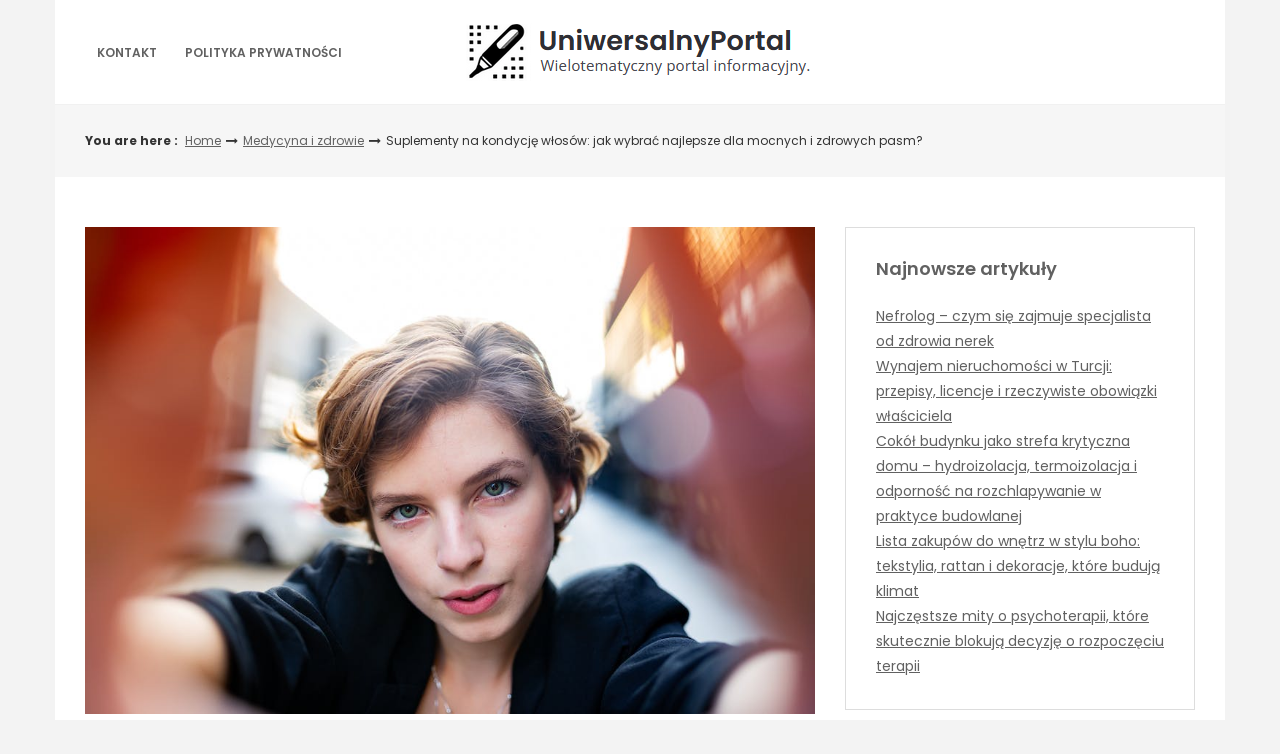

--- FILE ---
content_type: text/html; charset=UTF-8
request_url: https://uniwersalnyportal.pl/suplementy-na-kondycje-wlosow-jak-wybrac-najlepsze-dla-mocnych-i-zdrowych-pasm/
body_size: 13143
content:
<!DOCTYPE html>
<html lang="pl-PL">
<head>

<meta http-equiv="Content-Type" content="text/html; charset=UTF-8" />
<meta name="viewport" content="width=device-width, initial-scale=1.0, maximum-scale=1.2, user-scalable=yes" />

<title>Suplementy na kondycję włosów: jak wybrać najlepsze dla mocnych i zdrowych pasm? &#8211; Uniwersalny</title>
<meta name='robots' content='max-image-preview:large' />
<link rel='dns-prefetch' href='//fonts.googleapis.com' />
<link rel="alternate" type="application/rss+xml" title="Uniwersalny &raquo; Kanał z wpisami" href="https://uniwersalnyportal.pl/feed/" />
<link rel="alternate" type="application/rss+xml" title="Uniwersalny &raquo; Kanał z komentarzami" href="https://uniwersalnyportal.pl/comments/feed/" />
<link rel="alternate" type="application/rss+xml" title="Uniwersalny &raquo; Suplementy na kondycję włosów: jak wybrać najlepsze dla mocnych i zdrowych pasm? Kanał z komentarzami" href="https://uniwersalnyportal.pl/suplementy-na-kondycje-wlosow-jak-wybrac-najlepsze-dla-mocnych-i-zdrowych-pasm/feed/" />
<script type="text/javascript">
window._wpemojiSettings = {"baseUrl":"https:\/\/s.w.org\/images\/core\/emoji\/14.0.0\/72x72\/","ext":".png","svgUrl":"https:\/\/s.w.org\/images\/core\/emoji\/14.0.0\/svg\/","svgExt":".svg","source":{"concatemoji":"https:\/\/uniwersalnyportal.pl\/wp-includes\/js\/wp-emoji-release.min.js?ver=6.3.5"}};
/*! This file is auto-generated */
!function(i,n){var o,s,e;function c(e){try{var t={supportTests:e,timestamp:(new Date).valueOf()};sessionStorage.setItem(o,JSON.stringify(t))}catch(e){}}function p(e,t,n){e.clearRect(0,0,e.canvas.width,e.canvas.height),e.fillText(t,0,0);var t=new Uint32Array(e.getImageData(0,0,e.canvas.width,e.canvas.height).data),r=(e.clearRect(0,0,e.canvas.width,e.canvas.height),e.fillText(n,0,0),new Uint32Array(e.getImageData(0,0,e.canvas.width,e.canvas.height).data));return t.every(function(e,t){return e===r[t]})}function u(e,t,n){switch(t){case"flag":return n(e,"\ud83c\udff3\ufe0f\u200d\u26a7\ufe0f","\ud83c\udff3\ufe0f\u200b\u26a7\ufe0f")?!1:!n(e,"\ud83c\uddfa\ud83c\uddf3","\ud83c\uddfa\u200b\ud83c\uddf3")&&!n(e,"\ud83c\udff4\udb40\udc67\udb40\udc62\udb40\udc65\udb40\udc6e\udb40\udc67\udb40\udc7f","\ud83c\udff4\u200b\udb40\udc67\u200b\udb40\udc62\u200b\udb40\udc65\u200b\udb40\udc6e\u200b\udb40\udc67\u200b\udb40\udc7f");case"emoji":return!n(e,"\ud83e\udef1\ud83c\udffb\u200d\ud83e\udef2\ud83c\udfff","\ud83e\udef1\ud83c\udffb\u200b\ud83e\udef2\ud83c\udfff")}return!1}function f(e,t,n){var r="undefined"!=typeof WorkerGlobalScope&&self instanceof WorkerGlobalScope?new OffscreenCanvas(300,150):i.createElement("canvas"),a=r.getContext("2d",{willReadFrequently:!0}),o=(a.textBaseline="top",a.font="600 32px Arial",{});return e.forEach(function(e){o[e]=t(a,e,n)}),o}function t(e){var t=i.createElement("script");t.src=e,t.defer=!0,i.head.appendChild(t)}"undefined"!=typeof Promise&&(o="wpEmojiSettingsSupports",s=["flag","emoji"],n.supports={everything:!0,everythingExceptFlag:!0},e=new Promise(function(e){i.addEventListener("DOMContentLoaded",e,{once:!0})}),new Promise(function(t){var n=function(){try{var e=JSON.parse(sessionStorage.getItem(o));if("object"==typeof e&&"number"==typeof e.timestamp&&(new Date).valueOf()<e.timestamp+604800&&"object"==typeof e.supportTests)return e.supportTests}catch(e){}return null}();if(!n){if("undefined"!=typeof Worker&&"undefined"!=typeof OffscreenCanvas&&"undefined"!=typeof URL&&URL.createObjectURL&&"undefined"!=typeof Blob)try{var e="postMessage("+f.toString()+"("+[JSON.stringify(s),u.toString(),p.toString()].join(",")+"));",r=new Blob([e],{type:"text/javascript"}),a=new Worker(URL.createObjectURL(r),{name:"wpTestEmojiSupports"});return void(a.onmessage=function(e){c(n=e.data),a.terminate(),t(n)})}catch(e){}c(n=f(s,u,p))}t(n)}).then(function(e){for(var t in e)n.supports[t]=e[t],n.supports.everything=n.supports.everything&&n.supports[t],"flag"!==t&&(n.supports.everythingExceptFlag=n.supports.everythingExceptFlag&&n.supports[t]);n.supports.everythingExceptFlag=n.supports.everythingExceptFlag&&!n.supports.flag,n.DOMReady=!1,n.readyCallback=function(){n.DOMReady=!0}}).then(function(){return e}).then(function(){var e;n.supports.everything||(n.readyCallback(),(e=n.source||{}).concatemoji?t(e.concatemoji):e.wpemoji&&e.twemoji&&(t(e.twemoji),t(e.wpemoji)))}))}((window,document),window._wpemojiSettings);
</script>
<style type="text/css">
img.wp-smiley,
img.emoji {
	display: inline !important;
	border: none !important;
	box-shadow: none !important;
	height: 1em !important;
	width: 1em !important;
	margin: 0 0.07em !important;
	vertical-align: -0.1em !important;
	background: none !important;
	padding: 0 !important;
}
</style>
	<link rel='stylesheet' id='wp-block-library-css' href='https://uniwersalnyportal.pl/wp-includes/css/dist/block-library/style.min.css?ver=6.3.5' type='text/css' media='all' />
<style id='classic-theme-styles-inline-css' type='text/css'>
/*! This file is auto-generated */
.wp-block-button__link{color:#fff;background-color:#32373c;border-radius:9999px;box-shadow:none;text-decoration:none;padding:calc(.667em + 2px) calc(1.333em + 2px);font-size:1.125em}.wp-block-file__button{background:#32373c;color:#fff;text-decoration:none}
</style>
<style id='global-styles-inline-css' type='text/css'>
body{--wp--preset--color--black: #000000;--wp--preset--color--cyan-bluish-gray: #abb8c3;--wp--preset--color--white: #ffffff;--wp--preset--color--pale-pink: #f78da7;--wp--preset--color--vivid-red: #cf2e2e;--wp--preset--color--luminous-vivid-orange: #ff6900;--wp--preset--color--luminous-vivid-amber: #fcb900;--wp--preset--color--light-green-cyan: #7bdcb5;--wp--preset--color--vivid-green-cyan: #00d084;--wp--preset--color--pale-cyan-blue: #8ed1fc;--wp--preset--color--vivid-cyan-blue: #0693e3;--wp--preset--color--vivid-purple: #9b51e0;--wp--preset--gradient--vivid-cyan-blue-to-vivid-purple: linear-gradient(135deg,rgba(6,147,227,1) 0%,rgb(155,81,224) 100%);--wp--preset--gradient--light-green-cyan-to-vivid-green-cyan: linear-gradient(135deg,rgb(122,220,180) 0%,rgb(0,208,130) 100%);--wp--preset--gradient--luminous-vivid-amber-to-luminous-vivid-orange: linear-gradient(135deg,rgba(252,185,0,1) 0%,rgba(255,105,0,1) 100%);--wp--preset--gradient--luminous-vivid-orange-to-vivid-red: linear-gradient(135deg,rgba(255,105,0,1) 0%,rgb(207,46,46) 100%);--wp--preset--gradient--very-light-gray-to-cyan-bluish-gray: linear-gradient(135deg,rgb(238,238,238) 0%,rgb(169,184,195) 100%);--wp--preset--gradient--cool-to-warm-spectrum: linear-gradient(135deg,rgb(74,234,220) 0%,rgb(151,120,209) 20%,rgb(207,42,186) 40%,rgb(238,44,130) 60%,rgb(251,105,98) 80%,rgb(254,248,76) 100%);--wp--preset--gradient--blush-light-purple: linear-gradient(135deg,rgb(255,206,236) 0%,rgb(152,150,240) 100%);--wp--preset--gradient--blush-bordeaux: linear-gradient(135deg,rgb(254,205,165) 0%,rgb(254,45,45) 50%,rgb(107,0,62) 100%);--wp--preset--gradient--luminous-dusk: linear-gradient(135deg,rgb(255,203,112) 0%,rgb(199,81,192) 50%,rgb(65,88,208) 100%);--wp--preset--gradient--pale-ocean: linear-gradient(135deg,rgb(255,245,203) 0%,rgb(182,227,212) 50%,rgb(51,167,181) 100%);--wp--preset--gradient--electric-grass: linear-gradient(135deg,rgb(202,248,128) 0%,rgb(113,206,126) 100%);--wp--preset--gradient--midnight: linear-gradient(135deg,rgb(2,3,129) 0%,rgb(40,116,252) 100%);--wp--preset--font-size--small: 13px;--wp--preset--font-size--medium: 20px;--wp--preset--font-size--large: 36px;--wp--preset--font-size--x-large: 42px;--wp--preset--spacing--20: 0.44rem;--wp--preset--spacing--30: 0.67rem;--wp--preset--spacing--40: 1rem;--wp--preset--spacing--50: 1.5rem;--wp--preset--spacing--60: 2.25rem;--wp--preset--spacing--70: 3.38rem;--wp--preset--spacing--80: 5.06rem;--wp--preset--shadow--natural: 6px 6px 9px rgba(0, 0, 0, 0.2);--wp--preset--shadow--deep: 12px 12px 50px rgba(0, 0, 0, 0.4);--wp--preset--shadow--sharp: 6px 6px 0px rgba(0, 0, 0, 0.2);--wp--preset--shadow--outlined: 6px 6px 0px -3px rgba(255, 255, 255, 1), 6px 6px rgba(0, 0, 0, 1);--wp--preset--shadow--crisp: 6px 6px 0px rgba(0, 0, 0, 1);}:where(.is-layout-flex){gap: 0.5em;}:where(.is-layout-grid){gap: 0.5em;}body .is-layout-flow > .alignleft{float: left;margin-inline-start: 0;margin-inline-end: 2em;}body .is-layout-flow > .alignright{float: right;margin-inline-start: 2em;margin-inline-end: 0;}body .is-layout-flow > .aligncenter{margin-left: auto !important;margin-right: auto !important;}body .is-layout-constrained > .alignleft{float: left;margin-inline-start: 0;margin-inline-end: 2em;}body .is-layout-constrained > .alignright{float: right;margin-inline-start: 2em;margin-inline-end: 0;}body .is-layout-constrained > .aligncenter{margin-left: auto !important;margin-right: auto !important;}body .is-layout-constrained > :where(:not(.alignleft):not(.alignright):not(.alignfull)){max-width: var(--wp--style--global--content-size);margin-left: auto !important;margin-right: auto !important;}body .is-layout-constrained > .alignwide{max-width: var(--wp--style--global--wide-size);}body .is-layout-flex{display: flex;}body .is-layout-flex{flex-wrap: wrap;align-items: center;}body .is-layout-flex > *{margin: 0;}body .is-layout-grid{display: grid;}body .is-layout-grid > *{margin: 0;}:where(.wp-block-columns.is-layout-flex){gap: 2em;}:where(.wp-block-columns.is-layout-grid){gap: 2em;}:where(.wp-block-post-template.is-layout-flex){gap: 1.25em;}:where(.wp-block-post-template.is-layout-grid){gap: 1.25em;}.has-black-color{color: var(--wp--preset--color--black) !important;}.has-cyan-bluish-gray-color{color: var(--wp--preset--color--cyan-bluish-gray) !important;}.has-white-color{color: var(--wp--preset--color--white) !important;}.has-pale-pink-color{color: var(--wp--preset--color--pale-pink) !important;}.has-vivid-red-color{color: var(--wp--preset--color--vivid-red) !important;}.has-luminous-vivid-orange-color{color: var(--wp--preset--color--luminous-vivid-orange) !important;}.has-luminous-vivid-amber-color{color: var(--wp--preset--color--luminous-vivid-amber) !important;}.has-light-green-cyan-color{color: var(--wp--preset--color--light-green-cyan) !important;}.has-vivid-green-cyan-color{color: var(--wp--preset--color--vivid-green-cyan) !important;}.has-pale-cyan-blue-color{color: var(--wp--preset--color--pale-cyan-blue) !important;}.has-vivid-cyan-blue-color{color: var(--wp--preset--color--vivid-cyan-blue) !important;}.has-vivid-purple-color{color: var(--wp--preset--color--vivid-purple) !important;}.has-black-background-color{background-color: var(--wp--preset--color--black) !important;}.has-cyan-bluish-gray-background-color{background-color: var(--wp--preset--color--cyan-bluish-gray) !important;}.has-white-background-color{background-color: var(--wp--preset--color--white) !important;}.has-pale-pink-background-color{background-color: var(--wp--preset--color--pale-pink) !important;}.has-vivid-red-background-color{background-color: var(--wp--preset--color--vivid-red) !important;}.has-luminous-vivid-orange-background-color{background-color: var(--wp--preset--color--luminous-vivid-orange) !important;}.has-luminous-vivid-amber-background-color{background-color: var(--wp--preset--color--luminous-vivid-amber) !important;}.has-light-green-cyan-background-color{background-color: var(--wp--preset--color--light-green-cyan) !important;}.has-vivid-green-cyan-background-color{background-color: var(--wp--preset--color--vivid-green-cyan) !important;}.has-pale-cyan-blue-background-color{background-color: var(--wp--preset--color--pale-cyan-blue) !important;}.has-vivid-cyan-blue-background-color{background-color: var(--wp--preset--color--vivid-cyan-blue) !important;}.has-vivid-purple-background-color{background-color: var(--wp--preset--color--vivid-purple) !important;}.has-black-border-color{border-color: var(--wp--preset--color--black) !important;}.has-cyan-bluish-gray-border-color{border-color: var(--wp--preset--color--cyan-bluish-gray) !important;}.has-white-border-color{border-color: var(--wp--preset--color--white) !important;}.has-pale-pink-border-color{border-color: var(--wp--preset--color--pale-pink) !important;}.has-vivid-red-border-color{border-color: var(--wp--preset--color--vivid-red) !important;}.has-luminous-vivid-orange-border-color{border-color: var(--wp--preset--color--luminous-vivid-orange) !important;}.has-luminous-vivid-amber-border-color{border-color: var(--wp--preset--color--luminous-vivid-amber) !important;}.has-light-green-cyan-border-color{border-color: var(--wp--preset--color--light-green-cyan) !important;}.has-vivid-green-cyan-border-color{border-color: var(--wp--preset--color--vivid-green-cyan) !important;}.has-pale-cyan-blue-border-color{border-color: var(--wp--preset--color--pale-cyan-blue) !important;}.has-vivid-cyan-blue-border-color{border-color: var(--wp--preset--color--vivid-cyan-blue) !important;}.has-vivid-purple-border-color{border-color: var(--wp--preset--color--vivid-purple) !important;}.has-vivid-cyan-blue-to-vivid-purple-gradient-background{background: var(--wp--preset--gradient--vivid-cyan-blue-to-vivid-purple) !important;}.has-light-green-cyan-to-vivid-green-cyan-gradient-background{background: var(--wp--preset--gradient--light-green-cyan-to-vivid-green-cyan) !important;}.has-luminous-vivid-amber-to-luminous-vivid-orange-gradient-background{background: var(--wp--preset--gradient--luminous-vivid-amber-to-luminous-vivid-orange) !important;}.has-luminous-vivid-orange-to-vivid-red-gradient-background{background: var(--wp--preset--gradient--luminous-vivid-orange-to-vivid-red) !important;}.has-very-light-gray-to-cyan-bluish-gray-gradient-background{background: var(--wp--preset--gradient--very-light-gray-to-cyan-bluish-gray) !important;}.has-cool-to-warm-spectrum-gradient-background{background: var(--wp--preset--gradient--cool-to-warm-spectrum) !important;}.has-blush-light-purple-gradient-background{background: var(--wp--preset--gradient--blush-light-purple) !important;}.has-blush-bordeaux-gradient-background{background: var(--wp--preset--gradient--blush-bordeaux) !important;}.has-luminous-dusk-gradient-background{background: var(--wp--preset--gradient--luminous-dusk) !important;}.has-pale-ocean-gradient-background{background: var(--wp--preset--gradient--pale-ocean) !important;}.has-electric-grass-gradient-background{background: var(--wp--preset--gradient--electric-grass) !important;}.has-midnight-gradient-background{background: var(--wp--preset--gradient--midnight) !important;}.has-small-font-size{font-size: var(--wp--preset--font-size--small) !important;}.has-medium-font-size{font-size: var(--wp--preset--font-size--medium) !important;}.has-large-font-size{font-size: var(--wp--preset--font-size--large) !important;}.has-x-large-font-size{font-size: var(--wp--preset--font-size--x-large) !important;}
.wp-block-navigation a:where(:not(.wp-element-button)){color: inherit;}
:where(.wp-block-post-template.is-layout-flex){gap: 1.25em;}:where(.wp-block-post-template.is-layout-grid){gap: 1.25em;}
:where(.wp-block-columns.is-layout-flex){gap: 2em;}:where(.wp-block-columns.is-layout-grid){gap: 2em;}
.wp-block-pullquote{font-size: 1.5em;line-height: 1.6;}
</style>
<link rel='stylesheet' id='dashicons-css' href='https://uniwersalnyportal.pl/wp-includes/css/dashicons.min.css?ver=6.3.5' type='text/css' media='all' />
<link rel='stylesheet' id='google-fonts-css' href='https://fonts.googleapis.com/css?family=Cinzel+Decorative%7CPoppins%3A100%2C100i%2C200%2C200i%2C300%2C300i%2C400%2C400i%2C500%2C500i%2C600%2C600i%2C700%2C700i%2C800%2C800i%2C900%2C900i&#038;subset=latin%2Clatin-ext&#038;ver=1.0.0' type='text/css' media='all' />
<link rel='stylesheet' id='bootstrap-css' href='https://uniwersalnyportal.pl/wp-content/themes/savana-lite/assets/css/bootstrap.css?ver=3.3.7' type='text/css' media='all' />
<link rel='stylesheet' id='font-awesome-css' href='https://uniwersalnyportal.pl/wp-content/themes/savana-lite/assets/css/font-awesome.css?ver=4.7.0' type='text/css' media='all' />
<link rel='stylesheet' id='swipebox-css' href='https://uniwersalnyportal.pl/wp-content/themes/savana-lite/assets/css/swipebox.css?ver=1.3.0' type='text/css' media='all' />
<link rel='stylesheet' id='slick-css' href='https://uniwersalnyportal.pl/wp-content/themes/savana-lite/assets/css/slick.css?ver=1.8.0' type='text/css' media='all' />
<link rel='stylesheet' id='savana-lite-woocommerce-css' href='https://uniwersalnyportal.pl/wp-content/themes/savana-lite/assets/css/savana-lite-woocommerce.css?ver=1.0.0' type='text/css' media='all' />
<link rel='stylesheet' id='owl.carousel-css' href='https://uniwersalnyportal.pl/wp-content/themes/haaski-lite/assets/css/owl.carousel.css?ver=2.3.4' type='text/css' media='all' />
<link rel='stylesheet' id='owl.theme.default-css' href='https://uniwersalnyportal.pl/wp-content/themes/haaski-lite/assets/css/owl.theme.default.css?ver=2.3.4' type='text/css' media='all' />
<link rel='stylesheet' id='haaski-lite-owl-theme-css' href='https://uniwersalnyportal.pl/wp-content/themes/haaski-lite/assets/css/haaski.lite.owl.theme.css?ver=1.0.0' type='text/css' media='all' />
<link rel='stylesheet' id='haaski-lite-parent-style-css' href='https://uniwersalnyportal.pl/wp-content/themes/savana-lite/style.css?ver=6.3.5' type='text/css' media='all' />
<link rel='stylesheet' id='haaski-lite-style-css' href='https://uniwersalnyportal.pl/wp-content/themes/haaski-lite/style.css?ver=6.3.5' type='text/css' media='all' />
<style id='haaski-lite-style-inline-css' type='text/css'>
#logo a { color:#30658e; }#logo a { font-size:40px; }#logo a span { margin-top:10px; }
</style>
<link rel='stylesheet' id='haaski-lite-orange-css' href='https://uniwersalnyportal.pl/wp-content/themes/haaski-lite/assets/skins/orange.css?ver=1.0.0' type='text/css' media='all' />
<script type='text/javascript' src='https://uniwersalnyportal.pl/wp-includes/js/jquery/jquery.min.js?ver=3.7.0' id='jquery-core-js'></script>
<script type='text/javascript' src='https://uniwersalnyportal.pl/wp-includes/js/jquery/jquery-migrate.min.js?ver=3.4.1' id='jquery-migrate-js'></script>
<!--[if IE 8]>
<script type='text/javascript' src='https://uniwersalnyportal.pl/wp-content/themes/savana-lite/assets/scripts/html5shiv.js?ver=3.7.3' id='html5shiv-js'></script>
<![endif]-->
<!--[if IE 8]>
<script type='text/javascript' src='https://uniwersalnyportal.pl/wp-content/themes/savana-lite/assets/scripts/selectivizr.js?ver=1.0.3b' id='selectivizr-js'></script>
<![endif]-->
<link rel="https://api.w.org/" href="https://uniwersalnyportal.pl/wp-json/" /><link rel="alternate" type="application/json" href="https://uniwersalnyportal.pl/wp-json/wp/v2/posts/418" /><link rel="EditURI" type="application/rsd+xml" title="RSD" href="https://uniwersalnyportal.pl/xmlrpc.php?rsd" />
<meta name="generator" content="WordPress 6.3.5" />
<link rel="canonical" href="https://uniwersalnyportal.pl/suplementy-na-kondycje-wlosow-jak-wybrac-najlepsze-dla-mocnych-i-zdrowych-pasm/" />
<link rel='shortlink' href='https://uniwersalnyportal.pl/?p=418' />
<link rel="alternate" type="application/json+oembed" href="https://uniwersalnyportal.pl/wp-json/oembed/1.0/embed?url=https%3A%2F%2Funiwersalnyportal.pl%2Fsuplementy-na-kondycje-wlosow-jak-wybrac-najlepsze-dla-mocnych-i-zdrowych-pasm%2F" />
<link rel="alternate" type="text/xml+oembed" href="https://uniwersalnyportal.pl/wp-json/oembed/1.0/embed?url=https%3A%2F%2Funiwersalnyportal.pl%2Fsuplementy-na-kondycje-wlosow-jak-wybrac-najlepsze-dla-mocnych-i-zdrowych-pasm%2F&#038;format=xml" />
<style type="text/css">.recentcomments a{display:inline !important;padding:0 !important;margin:0 !important;}</style>
</head>

<body class="post-template-default single single-post postid-418 single-format-standard wp-custom-logo">


<a class="skip-link screen-reader-text" href="#content">Skip to content</a>


        <div id="sidebar-wrapper">
            
            <div id="scroll-sidebar" class="clearfix">
				
                <a class="mobile-navigation" href="#modal-sidebar">
                	<i class="fa fa-times open"></i>
                </a>
                	
                <div class="wrap">
				
                    <div class="mobilemenu-box">
                       
                        <nav id="mobilemenu" class="mobile-menu-1">
							
							<ul id="menu-top" class="menu"><li id="menu-item-12" class="menu-item menu-item-type-post_type menu-item-object-page menu-item-12"><a href="https://uniwersalnyportal.pl/kontakt/">Kontakt</a></li>
<li id="menu-item-14" class="menu-item menu-item-type-post_type menu-item-object-page menu-item-privacy-policy menu-item-14"><a rel="privacy-policy" href="https://uniwersalnyportal.pl/polityka-prywatnosci/">Polityka prywatności</a></li>
</ul>                            
                        </nav> 
                        
                    </div>
                
				</div>
                
                <div class="sidebar-area">
                
                    <div class="post-article copyright-section">

                    	
                    	Copyright Uniwersalny 2026
                    	<br/><a href="https://www.themeinprogress.com/" target="_blank">Theme by ThemeinProgress</a>
                    	<br/><a href="http://wordpress.org/" title="A Semantic Personal Publishing Platform" rel="generator">Proudly powered by WordPress</a>

                    </div>
                
                </div>
                
            </div>
        
        </div>
        

<div id="overlay-body"></div>

<div id="wrapper">

	<header id="header-wrapper" >

        <div id="header" class="header-menu-layout-1">

            <div class="container">

                <div class="row hd-flex">

                    <div class="hd-flex-col-2 col-md-4" >

                        <a class="mobile-navigation" href="#modal-sidebar">
                            <i class="fa fa-bars"></i>
                        </a>

                        <button class="menu-toggle" aria-controls="mainmenu" aria-expanded="false" type="button">
                            <span aria-hidden="true">Menu</span>
                            <span class="dashicons" aria-hidden="true"></span>
                        </button>

                        <nav id="primary-menu" class="header-menu" >

                            <ul id="menu-top-1" class="menu"><li class="menu-item menu-item-type-post_type menu-item-object-page menu-item-12"><a href="https://uniwersalnyportal.pl/kontakt/">Kontakt</a></li>
<li class="menu-item menu-item-type-post_type menu-item-object-page menu-item-privacy-policy menu-item-14"><a rel="privacy-policy" href="https://uniwersalnyportal.pl/polityka-prywatnosci/">Polityka prywatności</a></li>
</ul>
                        </nav>

                    </div>

                    <div class="hd-flex-col-10 col-md-4" >

                        <div id="logo">

                            <a href="https://uniwersalnyportal.pl/" class="custom-logo-link" rel="home"><img width="349" height="64" src="https://uniwersalnyportal.pl/wp-content/uploads/2024/04/logo3.png" class="custom-logo" alt="Uniwersalny" decoding="async" srcset="https://uniwersalnyportal.pl/wp-content/uploads/2024/04/logo3.png 349w, https://uniwersalnyportal.pl/wp-content/uploads/2024/04/logo3-300x55.png 300w" sizes="(max-width: 349px) 100vw, 349px" /></a>
                        </div>

                    </div>
                    
                        
                    <div class="header-menu-col col-md-4" >
                        
                                                
                    </div>
                    
                </div>

            </div>

        </div>

	</header>
    
	<div id="breadcrumb_wrapper">
        
		<div class="container">
            
			<div class="row">
                    
				<div class="col-md-11">
                    
					<ul id="breadcrumb"><li><strong>You are here : </strong></li><li><a href="https://uniwersalnyportal.pl">Home</a></li><i class="fa fa-long-arrow-right"></i><li><a href="https://uniwersalnyportal.pl/category/medycyna-i-zdrowie/" rel="category tag">Medycyna i zdrowie</a></li><i class="fa fa-long-arrow-right"></i><li> Suplementy na kondycję włosów: jak wybrać najlepsze dla mocnych i zdrowych pasm?</li></ul>                        
				</div>
				
				                
			</div>
                
		</div>
        
	</div>
    

<div id="content" class="container content">
	
    <div class="row">
       
        <div class="col-md-8 right-sidebar">
        	
            <div class="row">
        
                <div id="post-418" class="post-418 post type-post status-publish format-standard has-post-thumbnail hentry category-medycyna-i-zdrowie post-container col-md-12">
                
                    			
			<div class="pin-container">
					
				<img width="1000" height="667" src="https://uniwersalnyportal.pl/wp-content/uploads/2024/02/pexels-jorge-fakhouri-filho-2616951.jpg" class="attachment-savana_lite_blog_thumbnail size-savana_lite_blog_thumbnail wp-post-image" alt="" decoding="async" srcset="https://uniwersalnyportal.pl/wp-content/uploads/2024/02/pexels-jorge-fakhouri-filho-2616951.jpg 1000w, https://uniwersalnyportal.pl/wp-content/uploads/2024/02/pexels-jorge-fakhouri-filho-2616951-300x200.jpg 300w, https://uniwersalnyportal.pl/wp-content/uploads/2024/02/pexels-jorge-fakhouri-filho-2616951-768x512.jpg 768w" sizes="(max-width: 1000px) 100vw, 1000px" />                    
			</div>
			
	    
        <div class="post-article">
        
            <div class="post-details"><h1 class="title page-title">Suplementy na kondycję włosów: jak wybrać najlepsze dla mocnych i zdrowych pasm?</h1><span class="post-meta"><span><i class="fa fa-user-circle" aria-hidden="true"></i> <a href="https://uniwersalnyportal.pl/author/admin/" title="Wpisy od Redakcja" rel="author">Redakcja</a></span><span><i class="fa fa-calendar" aria-hidden="true"></i> 14 lutego, 2024</span><span><a href="https://uniwersalnyportal.pl/category/medycyna-i-zdrowie/" rel="category tag">Medycyna i zdrowie</a></span><span><i class="fa fa-pencil-square-o"></i> Article</span></span></div><p>Współczesny rynek oferuje szeroki wachlarz produktów mających na celu poprawę kondycji włosów, wśród których szczególną popularnością cieszą się <strong>suplementy na kondycję włosów</strong>. W dobie zanieczyszczeń środowiska, stresu i niezliczonych czynników zewnętrznych negatywnie wpływających na stan naszych włosów, odpowiednie suplementy mogą stanowić klucz do utrzymania ich zdrowia, siły i blasku. Jednak jak wybrać te najlepsze, aby cieszyć się mocnymi i zdrowymi pasmami? W tym artykule przyjrzymy się, dlaczego suplementacja jest tak ważna oraz jakie składniki powinny zawierać efektywne <strong>suplementy na mocne włosy</strong>.</p>
<h3>Dlaczego <strong>suplementy na kondycję włosów</strong> są ważne dla zdrowia Twoich pasm?</h3>
<p>Włosy, podobnie jak każda inna część naszego ciała, potrzebują odpowiednich składników odżywczych, aby rosnąć zdrowe i silne. Niestety, współczesna dieta często nie dostarcza wszystkich niezbędnych witamin i minerałów, co może prowadzić do osłabienia, łamliwości oraz nadmiernego wypadania włosów. Tutaj z pomocą przychodzą <strong>suplementy na kondycję włosów</strong>, które zawierają skoncentrowane dawki kluczowych składników odżywczych, takich jak biotyna, cynk, witaminy z grupy B, a także kwasy omega-3, które są niezbędne dla zachowania zdrowia włosów na najwyższym poziomie.</p>
<p>Odpowiednia suplementacja może znacząco poprawić strukturę włosa, przyczyniając się do jego wzmocnienia, zwiększenia elastyczności oraz ograniczenia łamliwości. Dodatkowo, niektóre <strong>suplementy na mocne włosy</strong> zawierają składniki aktywne, które stymulują cebulki włosowe do szybszego wzrostu oraz zapobiegają wypadaniu włosów przez wzmacnianie ich korzeni.</p>
<h3>Przegląd najlepszych <strong>suplementów na mocne włosy</strong>: co warto wiedzieć?</h3>
<p>Wybór odpowiedniego suplementu może wydawać się wyzwaniem, biorąc pod uwagę ilość dostępnych produktów na rynku. Kluczowym aspektem jest zwrócenie uwagi na skład suplementów, ponieważ to właśnie od niego zależy ich skuteczność. Najlepsze <strong>suplementy na mocne włosy</strong> powinny zawierać szeroki zakres witamin i minerałów, wspomagających nie tylko wzrost nowych, ale i zdrowie już istniejących włosów.</p>
<p>Biotyna, znana również jako witamina B7, jest jednym z najważniejszych składników, którego wysokie stężenie powinno znaleźć się w składzie suplementu. Jest ona niezbędna do produkcji keratyny &#8211; białka, które stanowi główny budulec włosa. Cynk, z kolei, odgrywa kluczową rolę w utrzymaniu zdrowia skóry głowy, co bezpośrednio przekłada się na kondycję włosów. Nie można także zapominać o witaminach z grupy B, które są niezbędne dla energii komórkowej oraz prawidłowego wzrostu włosów.</p>
<p>Wybierając <strong>suplementy na kondycję włosów</strong>, warto również zwrócić uwagę na opinie innych użytkowników oraz rekomendacje specjalistów. Chociaż indywidualne efekty mogą się różnić, produkty z pozytywnymi recenzjami i udowodnioną skutecznością często stanowią dobry wybór dla osób poszukujących sprawdzonych rozwiązań.</p>
<div class="flex flex-grow flex-col max-w-full">
<div class="min-h-[20px] text-message flex flex-col items-start gap-3 whitespace-pre-wrap break-words [.text-message+&amp;]:mt-5 overflow-x-auto" data-message-author-role="assistant" data-message-id="009c2334-a7a9-4433-b29a-84c37918ca98">
<div class="markdown prose w-full break-words dark:prose-invert dark">
<h3>Jak <strong>suplementy na kondycję włosów</strong> wpływają na wzrost i zapobiegają wypadaniu?</h3>
<p>Zrozumienie mechanizmu działania <strong>suplementów na kondycję włosów</strong> pozwala na docenienie ich roli w utrzymaniu zdrowych i mocnych pasm. Suplementy te dostarczają organizmowi niezbędne składniki odżywcze, które są kluczowe dla cyklu życia włosa, wpływając pozytywnie zarówno na wzrost nowych włosów, jak i na zapobieganie ich wypadaniu.</p>
<p>Jednym z głównych składników, który ma znaczący wpływ na wzrost włosów, jest biotyna. Działa ona poprzez stymulację produkcji keratyny, co bezpośrednio przekłada się na poprawę struktury włosa i przyspieszenie jego wzrostu. Dodatkowo, witaminy z grupy B, w tym niacyna (B3) i kwas pantotenowy (B5), poprawiają krążenie krwi w skórze głowy, co zwiększa dopływ składników odżywczych do cebulek włosowych, stymulując ich aktywność i wzrost.</p>
<p>Kolejnym ważnym elementem jest cynk, który ma zdolność regulowania pracy gruczołów łojowych, zapobiegając tym samym nadmiernemu przetłuszczaniu się włosów i skóry głowy, co może prowadzić do zapalenia i wypadania włosów. Ponadto, kwasy omega-3, zawarte w niektórych <strong>suplementach na mocne włosy</strong>, odżywiają folikularne komórki włosowe, wspierając ich wzrost i ograniczając wypadanie przez wzmacnianie cebulek.</p>
<h3>Stosowanie <strong>suplementów na mocne włosy</strong> &#8211; porady i najlepsze praktyki</h3>
<p>Aby osiągnąć najlepsze wyniki w poprawie kondycji włosów przy pomocy suplementów, ważne jest stosowanie się do kilku zasad i najlepszych praktyk. Oto najważniejsze z nich:</p>
<ul>
<li><strong>Regularność</strong>: Aby <strong>suplementy na kondycję włosów</strong> były skuteczne, należy przyjmować je regularnie, zgodnie z zaleceniami producenta. Nieprzestrzeganie zalecanych dawek może znacząco zmniejszyć efektywność suplementacji.</li>
<li><strong>Cierpliwość</strong>: Poprawa kondycji włosów nie następuje z dnia na dzień. W zależności od indywidualnych cech organizmu, na widoczne efekty można czekać nawet kilka miesięcy.</li>
<li><strong>Zrównoważona dieta</strong>: Chociaż <a href="https://onevital.pl/kobieta/33-108-estrovita-skin-cherry-sakura-250-ml.html"><strong>suplementy na mocne włosy</strong></a> są ważnym elementem pielęgnacji, nie zastąpią one zrównoważonej diety bogatej w witaminy i minerały. Pamiętaj, aby uzupełniać swoje menu o produkty zawierające składniki odżywcze wspierające zdrowie włosów.</li>
<li><strong>Konsultacja ze specjalistą</strong>: Przed rozpoczęciem suplementacji warto skonsultować się z dermatologiem lub trychologiem, szczególnie jeśli problem wypadania włosów jest zaawansowany lub występują inne problemy skórne.</li>
</ul>
<p>Pamiętając o tych zasadach i regularnie stosując <strong>suplementy na kondycję włosów</strong>, możesz znacząco poprawić ich stan, ciesząc się mocnymi, zdrowymi i lśniącymi pasmami. Suplementacja, choć ważna, powinna być jedynie częścią kompleksowej pielęgnacji włosów, obejmującej także odpowiednią dietę, unikanie nadmiernego stresu oraz stosowanie łagodnych produktów do pielęgnacji włosów.</p>
<p><strong>Uwaga:</strong> Informacje na stronie mają charakter wyłącznie informacyjny i nie zastąpią porady lekarza.</p>
</div>
</div>
</div>
<div class="related-posts"><h3>You may also like</h3><section><div class="single_related_post" style="background-image:url(https://uniwersalnyportal.pl/wp-content/uploads/2026/01/pexels-cedric-fauntleroy-4269203.jpg)"><a title="Nefrolog – czym się zajmuje specjalista od zdrowia nerek" class="related_post_permalink" href="https://uniwersalnyportal.pl/nefrolog-czym-sie-zajmuje-specjalista-od-zdrowia-nerek/"></a><div class="related_post_details"><div class="related_post_inner_details" style="display:block"><h3>Nefrolog – czym się zajmuje specjalista od zdrowia nerek</h3></div></div></div></section><section><div class="single_related_post" style="background-image:url(https://uniwersalnyportal.pl/wp-content/uploads/2025/12/pexels-cottonbro-4098148.jpg)"><a title="Najczęstsze mity o psychoterapii, które skutecznie blokują decyzję o rozpoczęciu terapii" class="related_post_permalink" href="https://uniwersalnyportal.pl/najczestsze-mity-o-psychoterapii-ktore-skutecznie-blokuja-decyzje-o-rozpoczeciu-terapii/"></a><div class="related_post_details"><div class="related_post_inner_details" style="display:block"><h3>Najczęstsze mity o psychoterapii, które skutecznie blokują decyzję o rozpoczęciu terapii</h3></div></div></div></section><section><div class="single_related_post" style="background-image:url(https://uniwersalnyportal.pl/wp-content/uploads/2025/12/pexels-elly-fairytale-3865679.jpg)"><a title="Hirudoterapia a blizny i trudno gojące się rany – realne wsparcie terapii czy ryzykowna ingerencja?" class="related_post_permalink" href="https://uniwersalnyportal.pl/hirudoterapia-a-blizny-i-trudno-gojace-sie-rany-realne-wsparcie-terapii-czy-ryzykowna-ingerencja/"></a><div class="related_post_details"><div class="related_post_inner_details" style="display:block"><h3>Hirudoterapia a blizny i trudno gojące się rany – realne wsparcie terapii czy ryzykowna ingerencja?</h3></div></div></div></section></div>
<div class="clear"></div>

<div class="contact-form">

		<div id="respond" class="comment-respond">
		<h3 id="reply-title" class="comment-reply-title">Dodaj komentarz <small><a rel="nofollow" id="cancel-comment-reply-link" href="/suplementy-na-kondycje-wlosow-jak-wybrac-najlepsze-dla-mocnych-i-zdrowych-pasm/#respond" style="display:none;">Anuluj pisanie odpowiedzi</a></small></h3><form action="https://uniwersalnyportal.pl/wp-comments-post.php" method="post" id="commentform" class="comment-form"><p class="comment-notes"><span id="email-notes">Twój adres e-mail nie zostanie opublikowany.</span> <span class="required-field-message">Wymagane pola są oznaczone <span class="required">*</span></span></p><p class="comment-form-comment"><label for="comment">Komentarz <span class="required">*</span></label> <textarea autocomplete="new-password"  id="f2756df3d3"  name="f2756df3d3"   cols="45" rows="8" maxlength="65525" required="required"></textarea><textarea id="comment" aria-label="hp-comment" aria-hidden="true" name="comment" autocomplete="new-password" style="padding:0 !important;clip:rect(1px, 1px, 1px, 1px) !important;position:absolute !important;white-space:nowrap !important;height:1px !important;width:1px !important;overflow:hidden !important;" tabindex="-1"></textarea><script data-noptimize>document.getElementById("comment").setAttribute( "id", "a759bed1b5d092e818cdc10b1732c282" );document.getElementById("f2756df3d3").setAttribute( "id", "comment" );</script></p><p class="comment-form-author"><label for="author">Nazwa <span class="required">*</span></label> <input id="author" name="author" type="text" value="" size="30" maxlength="245" autocomplete="name" required="required" /></p>
<p class="comment-form-email"><label for="email">E-mail <span class="required">*</span></label> <input id="email" name="email" type="text" value="" size="30" maxlength="100" aria-describedby="email-notes" autocomplete="email" required="required" /></p>
<p class="comment-form-url"><label for="url">Witryna internetowa</label> <input id="url" name="url" type="text" value="" size="30" maxlength="200" autocomplete="url" /></p>
<p class="comment-form-cookies-consent"><input id="wp-comment-cookies-consent" name="wp-comment-cookies-consent" type="checkbox" value="yes" /> <label for="wp-comment-cookies-consent">Zapisz moje dane, adres e-mail i witrynę w przeglądarce aby wypełnić dane podczas pisania kolejnych komentarzy.</label></p>
<p class="form-submit"><input name="submit" type="submit" id="submit" class="submit" value="Opublikuj komentarz" /> <input type='hidden' name='comment_post_ID' value='418' id='comment_post_ID' />
<input type='hidden' name='comment_parent' id='comment_parent' value='0' />
</p></form>	</div><!-- #respond -->
	    <div class="clear"></div>

</div>        
        </div>

	            
                </div>
        
			</div>
        
        </div>

		    
		<div id="sidebar" class="col-md-4 sidebar-area">
                    
			<div class="post-container">

				
		<div id="recent-posts-2" class="post-article  widget_recent_entries">
		<h4 class="title">Najnowsze artykuły</h4>
		<ul>
											<li>
					<a href="https://uniwersalnyportal.pl/nefrolog-czym-sie-zajmuje-specjalista-od-zdrowia-nerek/">Nefrolog – czym się zajmuje specjalista od zdrowia nerek</a>
									</li>
											<li>
					<a href="https://uniwersalnyportal.pl/wynajem-nieruchomosci-w-turcji-przepisy-licencje-i-rzeczywiste-obowiazki-wlasciciela/">Wynajem nieruchomości w Turcji: przepisy, licencje i rzeczywiste obowiązki właściciela</a>
									</li>
											<li>
					<a href="https://uniwersalnyportal.pl/cokol-budynku-jako-strefa-krytyczna-domu-hydroizolacja-termoizolacja-i-odpornosc-na-rozchlapywanie-w-praktyce-budowlanej/">Cokół budynku jako strefa krytyczna domu – hydroizolacja, termoizolacja i odporność na rozchlapywanie w praktyce budowlanej</a>
									</li>
											<li>
					<a href="https://uniwersalnyportal.pl/lista-zakupow-do-wnetrz-w-stylu-boho-tekstylia-rattan-i-dekoracje-ktore-buduja-klimat/">Lista zakupów do wnętrz w stylu boho: tekstylia, rattan i dekoracje, które budują klimat</a>
									</li>
											<li>
					<a href="https://uniwersalnyportal.pl/najczestsze-mity-o-psychoterapii-ktore-skutecznie-blokuja-decyzje-o-rozpoczeciu-terapii/">Najczęstsze mity o psychoterapii, które skutecznie blokują decyzję o rozpoczęciu terapii</a>
									</li>
					</ul>

		</div><div id="recent-comments-3" class="post-article  widget_recent_comments"><h4 class="title">Najnowsze komentarze</h4><ul id="recentcomments"></ul></div><div id="archives-2" class="post-article  widget_archive"><h4 class="title">Archiwa</h4>
			<ul>
					<li><a href='https://uniwersalnyportal.pl/2026/01/'>styczeń 2026</a></li>
	<li><a href='https://uniwersalnyportal.pl/2025/12/'>grudzień 2025</a></li>
	<li><a href='https://uniwersalnyportal.pl/2025/11/'>listopad 2025</a></li>
	<li><a href='https://uniwersalnyportal.pl/2025/10/'>październik 2025</a></li>
	<li><a href='https://uniwersalnyportal.pl/2025/09/'>wrzesień 2025</a></li>
	<li><a href='https://uniwersalnyportal.pl/2025/08/'>sierpień 2025</a></li>
	<li><a href='https://uniwersalnyportal.pl/2025/07/'>lipiec 2025</a></li>
	<li><a href='https://uniwersalnyportal.pl/2025/06/'>czerwiec 2025</a></li>
	<li><a href='https://uniwersalnyportal.pl/2025/05/'>maj 2025</a></li>
	<li><a href='https://uniwersalnyportal.pl/2025/04/'>kwiecień 2025</a></li>
	<li><a href='https://uniwersalnyportal.pl/2025/03/'>marzec 2025</a></li>
	<li><a href='https://uniwersalnyportal.pl/2025/02/'>luty 2025</a></li>
	<li><a href='https://uniwersalnyportal.pl/2025/01/'>styczeń 2025</a></li>
	<li><a href='https://uniwersalnyportal.pl/2024/12/'>grudzień 2024</a></li>
	<li><a href='https://uniwersalnyportal.pl/2024/11/'>listopad 2024</a></li>
	<li><a href='https://uniwersalnyportal.pl/2024/10/'>październik 2024</a></li>
	<li><a href='https://uniwersalnyportal.pl/2024/09/'>wrzesień 2024</a></li>
	<li><a href='https://uniwersalnyportal.pl/2024/08/'>sierpień 2024</a></li>
	<li><a href='https://uniwersalnyportal.pl/2024/07/'>lipiec 2024</a></li>
	<li><a href='https://uniwersalnyportal.pl/2024/06/'>czerwiec 2024</a></li>
	<li><a href='https://uniwersalnyportal.pl/2024/05/'>maj 2024</a></li>
	<li><a href='https://uniwersalnyportal.pl/2024/04/'>kwiecień 2024</a></li>
	<li><a href='https://uniwersalnyportal.pl/2024/03/'>marzec 2024</a></li>
	<li><a href='https://uniwersalnyportal.pl/2024/02/'>luty 2024</a></li>
	<li><a href='https://uniwersalnyportal.pl/2024/01/'>styczeń 2024</a></li>
	<li><a href='https://uniwersalnyportal.pl/2023/12/'>grudzień 2023</a></li>
	<li><a href='https://uniwersalnyportal.pl/2023/11/'>listopad 2023</a></li>
	<li><a href='https://uniwersalnyportal.pl/2023/10/'>październik 2023</a></li>
			</ul>

			</div>					
			</div>
                        
		</div>
            
		

    </div>
    
</div>

    <footer id="footer">
    
    	
			<div id="footer_widgets">
				
                <div class="container sidebar-area">
                
                    <div class="row">
                    
                        
		<div id="recent-posts-3" class="col-md-3 widget_recent_entries"><div class="widget-box">
		<h4 class="title">Najnowsze artykuły</h4>
		<ul>
											<li>
					<a href="https://uniwersalnyportal.pl/nefrolog-czym-sie-zajmuje-specjalista-od-zdrowia-nerek/">Nefrolog – czym się zajmuje specjalista od zdrowia nerek</a>
									</li>
											<li>
					<a href="https://uniwersalnyportal.pl/wynajem-nieruchomosci-w-turcji-przepisy-licencje-i-rzeczywiste-obowiazki-wlasciciela/">Wynajem nieruchomości w Turcji: przepisy, licencje i rzeczywiste obowiązki właściciela</a>
									</li>
											<li>
					<a href="https://uniwersalnyportal.pl/cokol-budynku-jako-strefa-krytyczna-domu-hydroizolacja-termoizolacja-i-odpornosc-na-rozchlapywanie-w-praktyce-budowlanej/">Cokół budynku jako strefa krytyczna domu – hydroizolacja, termoizolacja i odporność na rozchlapywanie w praktyce budowlanej</a>
									</li>
											<li>
					<a href="https://uniwersalnyportal.pl/lista-zakupow-do-wnetrz-w-stylu-boho-tekstylia-rattan-i-dekoracje-ktore-buduja-klimat/">Lista zakupów do wnętrz w stylu boho: tekstylia, rattan i dekoracje, które budują klimat</a>
									</li>
											<li>
					<a href="https://uniwersalnyportal.pl/najczestsze-mity-o-psychoterapii-ktore-skutecznie-blokuja-decyzje-o-rozpoczeciu-terapii/">Najczęstsze mity o psychoterapii, które skutecznie blokują decyzję o rozpoczęciu terapii</a>
									</li>
					</ul>

		</div></div><div id="recent-comments-2" class="col-md-3 widget_recent_comments"><div class="widget-box"><h4 class="title">Najnowsze komentarze</h4><ul id="recentcomments-2"></ul></div></div><div id="nav_menu-2" class="col-md-3 widget_nav_menu"><div class="widget-box"><h4 class="title">Nawigacja</h4><div class="menu-top-container"><ul id="menu-top-2" class="menu"><li class="menu-item menu-item-type-post_type menu-item-object-page menu-item-12"><a href="https://uniwersalnyportal.pl/kontakt/">Kontakt</a></li>
<li class="menu-item menu-item-type-post_type menu-item-object-page menu-item-privacy-policy menu-item-14"><a rel="privacy-policy" href="https://uniwersalnyportal.pl/polityka-prywatnosci/">Polityka prywatności</a></li>
</ul></div></div></div><div id="text-2" class="col-md-3 widget_text"><div class="widget-box"><h4 class="title">O naszym portalu</h4>			<div class="textwidget"><p>UniwersalnyPortal to wyspecjalizowane centrum informacyjne, oferujące szeroki zakres artykułów na różne tematy, od nauki i technologii po sztukę i społeczność. Zapewniając bogactwo różnorodnych i wartościowych treści, portal staje się uniwersalnym źródłem wiedzy dla czytelników o zróżnicowanych zainteresowaniach. Niezależnie od tego, czy poszukujesz wiadomości z dziedziny medycyny, chcesz zrozumieć zawiłości rynków finansowych, czy interesują Cię najnowsze trendy w muzyce i filmie, UniwersalnyPortal dostarczy Ci rzetelnych i angażujących materiałów.</p>
</div>
		</div></div>                                                    
                    </div>
                    
                </div>
				
			</div>

        
        <div class="container">
    
             <div class="row copyright" >
                
                <div class="col-md-12" >

                    
                    <p>

                    	Copyright Uniwersalny 2026
                    	<a href="https://www.themeinprogress.com/" target="_blank"> | Theme by ThemeinProgress</a>
                    	<a href="http://wordpress.org/" title="A Semantic Personal Publishing Platform" rel="generator"> | Proudly powered by WordPress</a>
                            
                    </p>

                </div>
            
            </div>
            
        </div>
    
    </footer>

</div>

<div id="back-to-top"><span class="dashicons dashicons-arrow-up-alt"></span></div><script type='text/javascript' src='https://uniwersalnyportal.pl/wp-content/themes/savana-lite/assets/js/jquery.easing.js?ver=1.3' id='jquery-easing-js'></script>
<script type='text/javascript' src='https://uniwersalnyportal.pl/wp-content/themes/savana-lite/assets/js/jquery.nicescroll.js?ver=3.7.6' id='jquery-nicescroll-js'></script>
<script type='text/javascript' src='https://uniwersalnyportal.pl/wp-content/themes/savana-lite/assets/js/jquery.swipebox.js?ver=1.4.4' id='jquery-swipebox-js'></script>
<script type='text/javascript' src='https://uniwersalnyportal.pl/wp-content/themes/savana-lite/assets/js/slick.js?ver=1.8.0' id='slick-js'></script>
<script type='text/javascript' src='https://uniwersalnyportal.pl/wp-content/themes/savana-lite/assets/js/jquery.touchSwipe.js?ver=1.6.18' id='jquery-touchSwipe-js'></script>
<script type='text/javascript' src='https://uniwersalnyportal.pl/wp-content/themes/savana-lite/assets/js/jquery.fitvids.js?ver=1.1' id='fitvids-js'></script>
<script type='text/javascript' src='https://uniwersalnyportal.pl/wp-includes/js/imagesloaded.min.js?ver=4.1.4' id='imagesloaded-js'></script>
<script type='text/javascript' src='https://uniwersalnyportal.pl/wp-includes/js/masonry.min.js?ver=4.2.2' id='masonry-js'></script>
<script type='text/javascript' src='https://uniwersalnyportal.pl/wp-content/themes/savana-lite/assets/js/savana-lite-template.js?ver=1.0.0' id='savana-lite-template-js'></script>
<script type='text/javascript' src='https://uniwersalnyportal.pl/wp-includes/js/comment-reply.min.js?ver=6.3.5' id='comment-reply-js'></script>
<script type='text/javascript' id='savana-lite-navigation-js-extra'>
/* <![CDATA[ */
var accessibleNavigationScreenReaderText = {"expandMain":"Open the main menu","collapseMain":"Close the main menu","expandChild":"expand submenu","collapseChild":"collapse submenu"};
/* ]]> */
</script>
<script type='text/javascript' src='https://uniwersalnyportal.pl/wp-content/themes/savana-lite/assets/js/navigation.js?ver=1.0' id='savana-lite-navigation-js'></script>
<script type='text/javascript' src='https://uniwersalnyportal.pl/wp-content/themes/haaski-lite/assets/js/owl.carousel.js?ver=2.3.4' id='owl.carousel-js'></script>
<script type='text/javascript' src='https://uniwersalnyportal.pl/wp-content/themes/haaski-lite/assets/js/script.js?ver=1.0.0' id='haaski-lite-script-js'></script>
   

</body>

</html>